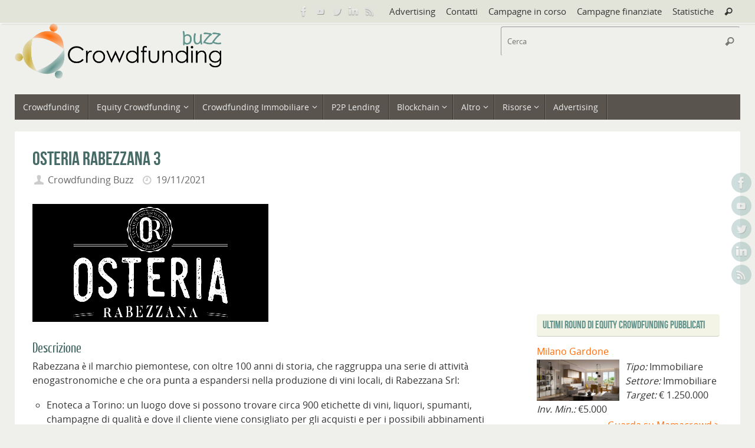

--- FILE ---
content_type: text/html; charset=UTF-8
request_url: https://www.crowdfundingbuzz.it/ecf-pitches/osteria-rabezzana-3/
body_size: 15359
content:
<!DOCTYPE html><html lang="it-IT"><head><meta name="viewport" content="width=device-width, user-scalable=yes, initial-scale=1.0, minimum-scale=1.0, maximum-scale=3.0"><meta http-equiv="Content-Type" content="text/html; charset=UTF-8" /><link rel="profile" href="http://gmpg.org/xfn/11" /><link rel="pingback" href="https://www.crowdfundingbuzz.it/xmlrpc.php" /><meta name='robots' content='index, follow, max-image-preview:large, max-snippet:-1, max-video-preview:-1' /><link media="all" href="https://www.crowdfundingbuzz.it/wp-content/cache/autoptimize/css/autoptimize_e5066fba032da4ace8e636225e890cc4.css" rel="stylesheet"><link media="screen" href="https://www.crowdfundingbuzz.it/wp-content/cache/autoptimize/css/autoptimize_065892e82b11b7e2276dab07a3bdf8a3.css" rel="stylesheet"><title>Osteria Rabezzana 3 - Campagna di equity crowdfunding</title><meta name="description" content="Scheda sintetica della campagna di equity crowdfunding di Osteria Rabezzana 3: obiettivo di raccolta, quota offerta, valore pre-money, scadenza" /><link rel="canonical" href="https://www.crowdfundingbuzz.it/ecf-pitches/osteria-rabezzana-3/" /><meta property="og:locale" content="it_IT" /><meta property="og:type" content="article" /><meta property="og:title" content="Osteria Rabezzana 3 - Campagna di equity crowdfunding" /><meta property="og:description" content="Scheda sintetica della campagna di equity crowdfunding di Osteria Rabezzana 3: obiettivo di raccolta, quota offerta, valore pre-money, scadenza" /><meta property="og:url" content="https://www.crowdfundingbuzz.it/ecf-pitches/osteria-rabezzana-3/" /><meta property="og:site_name" content="Crowdfunding Buzz" /><meta property="article:publisher" content="https://www.facebook.com/CrowdfundingBuzz" /><meta property="article:modified_time" content="2022-01-18T07:08:45+00:00" /> <script type="application/ld+json" class="yoast-schema-graph">{"@context":"https://schema.org","@graph":[{"@type":"WebPage","@id":"https://www.crowdfundingbuzz.it/ecf-pitches/osteria-rabezzana-3/","url":"https://www.crowdfundingbuzz.it/ecf-pitches/osteria-rabezzana-3/","name":"Osteria Rabezzana 3 - Campagna di equity crowdfunding","isPartOf":{"@id":"https://www.crowdfundingbuzz.it/#website"},"datePublished":"2021-11-19T07:51:07+00:00","dateModified":"2022-01-18T07:08:45+00:00","description":"Scheda sintetica della campagna di equity crowdfunding di Osteria Rabezzana 3: obiettivo di raccolta, quota offerta, valore pre-money, scadenza","breadcrumb":{"@id":"https://www.crowdfundingbuzz.it/ecf-pitches/osteria-rabezzana-3/#breadcrumb"},"inLanguage":"it-IT","potentialAction":[{"@type":"ReadAction","target":["https://www.crowdfundingbuzz.it/ecf-pitches/osteria-rabezzana-3/"]}]},{"@type":"BreadcrumbList","@id":"https://www.crowdfundingbuzz.it/ecf-pitches/osteria-rabezzana-3/#breadcrumb","itemListElement":[{"@type":"ListItem","position":1,"name":"Home","item":"https://www.crowdfundingbuzz.it/"},{"@type":"ListItem","position":2,"name":"ECF Pitches","item":"https://www.crowdfundingbuzz.it/Campagne Equity Crowdfunding in Italia/"},{"@type":"ListItem","position":3,"name":"Osteria Rabezzana 3"}]},{"@type":"WebSite","@id":"https://www.crowdfundingbuzz.it/#website","url":"https://www.crowdfundingbuzz.it/","name":"Crowdfunding Buzz","description":"Crowdfunding in Italia e nel mondo","potentialAction":[{"@type":"SearchAction","target":{"@type":"EntryPoint","urlTemplate":"https://www.crowdfundingbuzz.it/?s={search_term_string}"},"query-input":"required name=search_term_string"}],"inLanguage":"it-IT"}]}</script> <link rel='dns-prefetch' href='//www.crowdfundingbuzz.it' /><link rel='dns-prefetch' href='//secure.gravatar.com' /><link rel='dns-prefetch' href='//cdnjs.cloudflare.com' /><link rel='dns-prefetch' href='//s.w.org' /><link rel='dns-prefetch' href='//v0.wordpress.com' /><link rel='dns-prefetch' href='//i0.wp.com' /><link rel="alternate" type="application/rss+xml" title="Crowdfunding Buzz &raquo; Feed" href="https://www.crowdfundingbuzz.it/feed/" /><link rel="alternate" type="application/rss+xml" title="Crowdfunding Buzz &raquo; Feed dei commenti" href="https://www.crowdfundingbuzz.it/comments/feed/" />  <script
				src="//www.googletagmanager.com/gtag/js?id=G-0Y5R54MR3X"  data-cfasync="false" data-wpfc-render="false" type="text/javascript" async></script> <script data-cfasync="false" data-wpfc-render="false" type="text/javascript">var mi_version = '8.9.1';
				var mi_track_user = true;
				var mi_no_track_reason = '';
				
								var disableStrs = [
										'ga-disable-G-0Y5R54MR3X',
															'ga-disable-UA-12452308-3',
									];

				/* Function to detect opted out users */
				function __gtagTrackerIsOptedOut() {
					for (var index = 0; index < disableStrs.length; index++) {
						if (document.cookie.indexOf(disableStrs[index] + '=true') > -1) {
							return true;
						}
					}

					return false;
				}

				/* Disable tracking if the opt-out cookie exists. */
				if (__gtagTrackerIsOptedOut()) {
					for (var index = 0; index < disableStrs.length; index++) {
						window[disableStrs[index]] = true;
					}
				}

				/* Opt-out function */
				function __gtagTrackerOptout() {
					for (var index = 0; index < disableStrs.length; index++) {
						document.cookie = disableStrs[index] + '=true; expires=Thu, 31 Dec 2099 23:59:59 UTC; path=/';
						window[disableStrs[index]] = true;
					}
				}

				if ('undefined' === typeof gaOptout) {
					function gaOptout() {
						__gtagTrackerOptout();
					}
				}
								window.dataLayer = window.dataLayer || [];

				window.MonsterInsightsDualTracker = {
					helpers: {},
					trackers: {},
				};
				if (mi_track_user) {
					function __gtagDataLayer() {
						dataLayer.push(arguments);
					}

					function __gtagTracker(type, name, parameters) {
						if (!parameters) {
							parameters = {};
						}

						if (parameters.send_to) {
							__gtagDataLayer.apply(null, arguments);
							return;
						}

						if (type === 'event') {
														parameters.send_to = monsterinsights_frontend.v4_id;
							var hookName = name;
							if (typeof parameters['event_category'] !== 'undefined') {
								hookName = parameters['event_category'] + ':' + name;
							}

							if (typeof MonsterInsightsDualTracker.trackers[hookName] !== 'undefined') {
								MonsterInsightsDualTracker.trackers[hookName](parameters);
							} else {
								__gtagDataLayer('event', name, parameters);
							}
							
														parameters.send_to = monsterinsights_frontend.ua;
							__gtagDataLayer(type, name, parameters);
													} else {
							__gtagDataLayer.apply(null, arguments);
						}
					}

					__gtagTracker('js', new Date());
					__gtagTracker('set', {
						'developer_id.dZGIzZG': true,
											});
										__gtagTracker('config', 'G-0Y5R54MR3X', {"forceSSL":"true"} );
															__gtagTracker('config', 'UA-12452308-3', {"forceSSL":"true"} );
										window.gtag = __gtagTracker;										(function () {
						/* https://developers.google.com/analytics/devguides/collection/analyticsjs/ */
						/* ga and __gaTracker compatibility shim. */
						var noopfn = function () {
							return null;
						};
						var newtracker = function () {
							return new Tracker();
						};
						var Tracker = function () {
							return null;
						};
						var p = Tracker.prototype;
						p.get = noopfn;
						p.set = noopfn;
						p.send = function () {
							var args = Array.prototype.slice.call(arguments);
							args.unshift('send');
							__gaTracker.apply(null, args);
						};
						var __gaTracker = function () {
							var len = arguments.length;
							if (len === 0) {
								return;
							}
							var f = arguments[len - 1];
							if (typeof f !== 'object' || f === null || typeof f.hitCallback !== 'function') {
								if ('send' === arguments[0]) {
									var hitConverted, hitObject = false, action;
									if ('event' === arguments[1]) {
										if ('undefined' !== typeof arguments[3]) {
											hitObject = {
												'eventAction': arguments[3],
												'eventCategory': arguments[2],
												'eventLabel': arguments[4],
												'value': arguments[5] ? arguments[5] : 1,
											}
										}
									}
									if ('pageview' === arguments[1]) {
										if ('undefined' !== typeof arguments[2]) {
											hitObject = {
												'eventAction': 'page_view',
												'page_path': arguments[2],
											}
										}
									}
									if (typeof arguments[2] === 'object') {
										hitObject = arguments[2];
									}
									if (typeof arguments[5] === 'object') {
										Object.assign(hitObject, arguments[5]);
									}
									if ('undefined' !== typeof arguments[1].hitType) {
										hitObject = arguments[1];
										if ('pageview' === hitObject.hitType) {
											hitObject.eventAction = 'page_view';
										}
									}
									if (hitObject) {
										action = 'timing' === arguments[1].hitType ? 'timing_complete' : hitObject.eventAction;
										hitConverted = mapArgs(hitObject);
										__gtagTracker('event', action, hitConverted);
									}
								}
								return;
							}

							function mapArgs(args) {
								var arg, hit = {};
								var gaMap = {
									'eventCategory': 'event_category',
									'eventAction': 'event_action',
									'eventLabel': 'event_label',
									'eventValue': 'event_value',
									'nonInteraction': 'non_interaction',
									'timingCategory': 'event_category',
									'timingVar': 'name',
									'timingValue': 'value',
									'timingLabel': 'event_label',
									'page': 'page_path',
									'location': 'page_location',
									'title': 'page_title',
								};
								for (arg in args) {
																		if (!(!args.hasOwnProperty(arg) || !gaMap.hasOwnProperty(arg))) {
										hit[gaMap[arg]] = args[arg];
									} else {
										hit[arg] = args[arg];
									}
								}
								return hit;
							}

							try {
								f.hitCallback();
							} catch (ex) {
							}
						};
						__gaTracker.create = newtracker;
						__gaTracker.getByName = newtracker;
						__gaTracker.getAll = function () {
							return [];
						};
						__gaTracker.remove = noopfn;
						__gaTracker.loaded = true;
						window['__gaTracker'] = __gaTracker;
					})();
									} else {
										console.log("");
					(function () {
						function __gtagTracker() {
							return null;
						}

						window['__gtagTracker'] = __gtagTracker;
						window['gtag'] = __gtagTracker;
					})();
									}</script>  <script type="text/javascript">window._wpemojiSettings = {"baseUrl":"https:\/\/s.w.org\/images\/core\/emoji\/13.1.0\/72x72\/","ext":".png","svgUrl":"https:\/\/s.w.org\/images\/core\/emoji\/13.1.0\/svg\/","svgExt":".svg","source":{"concatemoji":"https:\/\/www.crowdfundingbuzz.it\/wp-includes\/js\/wp-emoji-release.min.js?ver=5.9.7"}};
/*! This file is auto-generated */
!function(e,a,t){var n,r,o,i=a.createElement("canvas"),p=i.getContext&&i.getContext("2d");function s(e,t){var a=String.fromCharCode;p.clearRect(0,0,i.width,i.height),p.fillText(a.apply(this,e),0,0);e=i.toDataURL();return p.clearRect(0,0,i.width,i.height),p.fillText(a.apply(this,t),0,0),e===i.toDataURL()}function c(e){var t=a.createElement("script");t.src=e,t.defer=t.type="text/javascript",a.getElementsByTagName("head")[0].appendChild(t)}for(o=Array("flag","emoji"),t.supports={everything:!0,everythingExceptFlag:!0},r=0;r<o.length;r++)t.supports[o[r]]=function(e){if(!p||!p.fillText)return!1;switch(p.textBaseline="top",p.font="600 32px Arial",e){case"flag":return s([127987,65039,8205,9895,65039],[127987,65039,8203,9895,65039])?!1:!s([55356,56826,55356,56819],[55356,56826,8203,55356,56819])&&!s([55356,57332,56128,56423,56128,56418,56128,56421,56128,56430,56128,56423,56128,56447],[55356,57332,8203,56128,56423,8203,56128,56418,8203,56128,56421,8203,56128,56430,8203,56128,56423,8203,56128,56447]);case"emoji":return!s([10084,65039,8205,55357,56613],[10084,65039,8203,55357,56613])}return!1}(o[r]),t.supports.everything=t.supports.everything&&t.supports[o[r]],"flag"!==o[r]&&(t.supports.everythingExceptFlag=t.supports.everythingExceptFlag&&t.supports[o[r]]);t.supports.everythingExceptFlag=t.supports.everythingExceptFlag&&!t.supports.flag,t.DOMReady=!1,t.readyCallback=function(){t.DOMReady=!0},t.supports.everything||(n=function(){t.readyCallback()},a.addEventListener?(a.addEventListener("DOMContentLoaded",n,!1),e.addEventListener("load",n,!1)):(e.attachEvent("onload",n),a.attachEvent("onreadystatechange",function(){"complete"===a.readyState&&t.readyCallback()})),(n=t.source||{}).concatemoji?c(n.concatemoji):n.wpemoji&&n.twemoji&&(c(n.twemoji),c(n.wpemoji)))}(window,document,window._wpemojiSettings);</script> <script type='text/javascript' id='jetpack_related-posts-js-extra'>var related_posts_js_options = {"post_heading":"h4"};</script> <script data-cfasync="false" data-wpfc-render="false" type="text/javascript" id='monsterinsights-frontend-script-js-extra'>var monsterinsights_frontend = {"js_events_tracking":"true","download_extensions":"doc,pdf,ppt,zip,xls,docx,pptx,xlsx","inbound_paths":"[]","home_url":"https:\/\/www.crowdfundingbuzz.it","hash_tracking":"false","ua":"UA-12452308-3","v4_id":"G-0Y5R54MR3X"};</script> <script type='text/javascript' src='https://www.crowdfundingbuzz.it/wp-includes/js/jquery/jquery.min.js?ver=3.6.0' id='jquery-core-js'></script> <script type='text/javascript' src='https://cdnjs.cloudflare.com/ajax/libs/jquery-easing/1.4.1/jquery.easing.min.js?ver=5.9.7' id='jquery-easing-js'></script> <script type='text/javascript' id='wpgdprc-front-js-js-extra'>var wpgdprcFront = {"ajaxUrl":"https:\/\/www.crowdfundingbuzz.it\/wp-admin\/admin-ajax.php","ajaxNonce":"f0aca89099","ajaxArg":"security","pluginPrefix":"wpgdprc","blogId":"1","isMultiSite":"","locale":"it_IT","showSignUpModal":"","showFormModal":"","cookieName":"wpgdprc-consent","consentVersion":"","path":"\/","prefix":"wpgdprc"};</script> <link rel="https://api.w.org/" href="https://www.crowdfundingbuzz.it/wp-json/" /><link rel="EditURI" type="application/rsd+xml" title="RSD" href="https://www.crowdfundingbuzz.it/xmlrpc.php?rsd" /><link rel="wlwmanifest" type="application/wlwmanifest+xml" href="https://www.crowdfundingbuzz.it/wp-includes/wlwmanifest.xml" /><meta name="generator" content="WordPress 5.9.7" /><link rel="alternate" type="application/json+oembed" href="https://www.crowdfundingbuzz.it/wp-json/oembed/1.0/embed?url=https%3A%2F%2Fwww.crowdfundingbuzz.it%2Fecf-pitches%2Fosteria-rabezzana-3%2F" /><link rel="alternate" type="text/xml+oembed" href="https://www.crowdfundingbuzz.it/wp-json/oembed/1.0/embed?url=https%3A%2F%2Fwww.crowdfundingbuzz.it%2Fecf-pitches%2Fosteria-rabezzana-3%2F&#038;format=xml" />  <script type="text/javascript">(function () {
                window.lsow_fs = {can_use_premium_code: false};
            })();</script> <script type="text/javascript">(function(c,l,a,r,i,t,y){
					c[a]=c[a]||function(){(c[a].q=c[a].q||[]).push(arguments)};t=l.createElement(r);t.async=1;
					t.src="https://www.clarity.ms/tag/"+i+"?ref=wordpress";y=l.getElementsByTagName(r)[0];y.parentNode.insertBefore(t,y);
				})(window, document, "clarity", "script", "grz34cltqv");</script>  <script async src="https://securepubads.g.doubleclick.net/tag/js/gpt.js"></script> <script>window.googletag = window.googletag || {cmd: []};
  googletag.cmd.push(function() {
    googletag.defineSlot('/21844953580/Cbuzz_sx_square', [[200, 200], [300, 250]], 'div-gpt-ad-1680883023739-0').addService(googletag.pubads());
    googletag.pubads().enableSingleRequest();
    googletag.enableServices();
  });</script> <script async src="https://securepubads.g.doubleclick.net/tag/js/gpt.js"></script> <script>window.googletag = window.googletag || {cmd: []};
  googletag.cmd.push(function() {
    googletag.defineSlot('/21844953580/Cbuzz_dx_square', [300, 250], 'div-gpt-ad-1679580967790-0').addService(googletag.pubads());
    googletag.pubads().enableSingleRequest();
    googletag.enableServices();
  });</script> <script id="mcjs">!function(c,h,i,m,p){m=c.createElement(h),p=c.getElementsByTagName(h)[0],m.async=1,m.src=i,p.parentNode.insertBefore(m,p)}(document,"script","https://chimpstatic.com/mcjs-connected/js/users/c27ff1b44ed1033061aea0bb4/615a2e8143c5db5a06360addf.js");</script> <link rel="icon" href="https://i0.wp.com/www.crowdfundingbuzz.it/wp-content/uploads/2014/12/cb-favicon.png?fit=32%2C32&#038;ssl=1" sizes="32x32" /><link rel="icon" href="https://i0.wp.com/www.crowdfundingbuzz.it/wp-content/uploads/2014/12/cb-favicon.png?fit=64%2C64&#038;ssl=1" sizes="192x192" /><link rel="apple-touch-icon" href="https://i0.wp.com/www.crowdfundingbuzz.it/wp-content/uploads/2014/12/cb-favicon.png?fit=64%2C64&#038;ssl=1" /><meta name="msapplication-TileImage" content="https://i0.wp.com/www.crowdfundingbuzz.it/wp-content/uploads/2014/12/cb-favicon.png?fit=64%2C64&#038;ssl=1" /> <!--[if lt IE 9]> <script>document.createElement('header');
	document.createElement('nav');
	document.createElement('section');
	document.createElement('article');
	document.createElement('aside');
	document.createElement('footer');</script> <![endif]--><link rel="stylesheet" type="text/css" id="wp-custom-css" href="https://www.crowdfundingbuzz.it/?custom-css=535e0ca806" /></head><body class="ecf-pitches-template-default single single-ecf-pitches postid-13188 tempera-image-one caption-dark tempera-comment-placeholders tempera-menu-left"> <a class="skip-link screen-reader-text" href="#main" title="Vai al contenuto"> Vai al contenuto </a> <svg xmlns="http://www.w3.org/2000/svg" viewBox="0 0 0 0" width="0" height="0" focusable="false" role="none" style="visibility: hidden; position: absolute; left: -9999px; overflow: hidden;" ><defs><filter id="wp-duotone-dark-grayscale"><feColorMatrix color-interpolation-filters="sRGB" type="matrix" values=" .299 .587 .114 0 0 .299 .587 .114 0 0 .299 .587 .114 0 0 .299 .587 .114 0 0 " /><feComponentTransfer color-interpolation-filters="sRGB" ><feFuncR type="table" tableValues="0 0.49803921568627" /><feFuncG type="table" tableValues="0 0.49803921568627" /><feFuncB type="table" tableValues="0 0.49803921568627" /><feFuncA type="table" tableValues="1 1" /></feComponentTransfer><feComposite in2="SourceGraphic" operator="in" /></filter></defs></svg><svg xmlns="http://www.w3.org/2000/svg" viewBox="0 0 0 0" width="0" height="0" focusable="false" role="none" style="visibility: hidden; position: absolute; left: -9999px; overflow: hidden;" ><defs><filter id="wp-duotone-grayscale"><feColorMatrix color-interpolation-filters="sRGB" type="matrix" values=" .299 .587 .114 0 0 .299 .587 .114 0 0 .299 .587 .114 0 0 .299 .587 .114 0 0 " /><feComponentTransfer color-interpolation-filters="sRGB" ><feFuncR type="table" tableValues="0 1" /><feFuncG type="table" tableValues="0 1" /><feFuncB type="table" tableValues="0 1" /><feFuncA type="table" tableValues="1 1" /></feComponentTransfer><feComposite in2="SourceGraphic" operator="in" /></filter></defs></svg><svg xmlns="http://www.w3.org/2000/svg" viewBox="0 0 0 0" width="0" height="0" focusable="false" role="none" style="visibility: hidden; position: absolute; left: -9999px; overflow: hidden;" ><defs><filter id="wp-duotone-purple-yellow"><feColorMatrix color-interpolation-filters="sRGB" type="matrix" values=" .299 .587 .114 0 0 .299 .587 .114 0 0 .299 .587 .114 0 0 .299 .587 .114 0 0 " /><feComponentTransfer color-interpolation-filters="sRGB" ><feFuncR type="table" tableValues="0.54901960784314 0.98823529411765" /><feFuncG type="table" tableValues="0 1" /><feFuncB type="table" tableValues="0.71764705882353 0.25490196078431" /><feFuncA type="table" tableValues="1 1" /></feComponentTransfer><feComposite in2="SourceGraphic" operator="in" /></filter></defs></svg><svg xmlns="http://www.w3.org/2000/svg" viewBox="0 0 0 0" width="0" height="0" focusable="false" role="none" style="visibility: hidden; position: absolute; left: -9999px; overflow: hidden;" ><defs><filter id="wp-duotone-blue-red"><feColorMatrix color-interpolation-filters="sRGB" type="matrix" values=" .299 .587 .114 0 0 .299 .587 .114 0 0 .299 .587 .114 0 0 .299 .587 .114 0 0 " /><feComponentTransfer color-interpolation-filters="sRGB" ><feFuncR type="table" tableValues="0 1" /><feFuncG type="table" tableValues="0 0.27843137254902" /><feFuncB type="table" tableValues="0.5921568627451 0.27843137254902" /><feFuncA type="table" tableValues="1 1" /></feComponentTransfer><feComposite in2="SourceGraphic" operator="in" /></filter></defs></svg><svg xmlns="http://www.w3.org/2000/svg" viewBox="0 0 0 0" width="0" height="0" focusable="false" role="none" style="visibility: hidden; position: absolute; left: -9999px; overflow: hidden;" ><defs><filter id="wp-duotone-midnight"><feColorMatrix color-interpolation-filters="sRGB" type="matrix" values=" .299 .587 .114 0 0 .299 .587 .114 0 0 .299 .587 .114 0 0 .299 .587 .114 0 0 " /><feComponentTransfer color-interpolation-filters="sRGB" ><feFuncR type="table" tableValues="0 0" /><feFuncG type="table" tableValues="0 0.64705882352941" /><feFuncB type="table" tableValues="0 1" /><feFuncA type="table" tableValues="1 1" /></feComponentTransfer><feComposite in2="SourceGraphic" operator="in" /></filter></defs></svg><svg xmlns="http://www.w3.org/2000/svg" viewBox="0 0 0 0" width="0" height="0" focusable="false" role="none" style="visibility: hidden; position: absolute; left: -9999px; overflow: hidden;" ><defs><filter id="wp-duotone-magenta-yellow"><feColorMatrix color-interpolation-filters="sRGB" type="matrix" values=" .299 .587 .114 0 0 .299 .587 .114 0 0 .299 .587 .114 0 0 .299 .587 .114 0 0 " /><feComponentTransfer color-interpolation-filters="sRGB" ><feFuncR type="table" tableValues="0.78039215686275 1" /><feFuncG type="table" tableValues="0 0.94901960784314" /><feFuncB type="table" tableValues="0.35294117647059 0.47058823529412" /><feFuncA type="table" tableValues="1 1" /></feComponentTransfer><feComposite in2="SourceGraphic" operator="in" /></filter></defs></svg><svg xmlns="http://www.w3.org/2000/svg" viewBox="0 0 0 0" width="0" height="0" focusable="false" role="none" style="visibility: hidden; position: absolute; left: -9999px; overflow: hidden;" ><defs><filter id="wp-duotone-purple-green"><feColorMatrix color-interpolation-filters="sRGB" type="matrix" values=" .299 .587 .114 0 0 .299 .587 .114 0 0 .299 .587 .114 0 0 .299 .587 .114 0 0 " /><feComponentTransfer color-interpolation-filters="sRGB" ><feFuncR type="table" tableValues="0.65098039215686 0.40392156862745" /><feFuncG type="table" tableValues="0 1" /><feFuncB type="table" tableValues="0.44705882352941 0.4" /><feFuncA type="table" tableValues="1 1" /></feComponentTransfer><feComposite in2="SourceGraphic" operator="in" /></filter></defs></svg><svg xmlns="http://www.w3.org/2000/svg" viewBox="0 0 0 0" width="0" height="0" focusable="false" role="none" style="visibility: hidden; position: absolute; left: -9999px; overflow: hidden;" ><defs><filter id="wp-duotone-blue-orange"><feColorMatrix color-interpolation-filters="sRGB" type="matrix" values=" .299 .587 .114 0 0 .299 .587 .114 0 0 .299 .587 .114 0 0 .299 .587 .114 0 0 " /><feComponentTransfer color-interpolation-filters="sRGB" ><feFuncR type="table" tableValues="0.098039215686275 1" /><feFuncG type="table" tableValues="0 0.66274509803922" /><feFuncB type="table" tableValues="0.84705882352941 0.41960784313725" /><feFuncA type="table" tableValues="1 1" /></feComponentTransfer><feComposite in2="SourceGraphic" operator="in" /></filter></defs></svg><div id="wrapper" class="hfeed"><div id="topbar" ><div id="topbar-inner"><nav class="topmenu"><ul id="menu-top-menu" class="menu"><li id="menu-item-6632" class="menu-item menu-item-type-custom menu-item-object-custom menu-item-6632"><a href="https://www.edibeez.it/soluzioni/advertising/">Advertising</a></li><li id="menu-item-95" class="menu-item menu-item-type-post_type menu-item-object-page menu-item-95"><a href="https://www.crowdfundingbuzz.it/contatti/">Contatti</a></li><li id="menu-item-13526" class="menu-item menu-item-type-custom menu-item-object-custom menu-item-13526"><a href="https://crowdmonitor.crowdfundingbuzz.it/campagne-in-corso/">Campagne in corso</a></li><li id="menu-item-13527" class="menu-item menu-item-type-custom menu-item-object-custom menu-item-13527"><a href="https://crowdmonitor.crowdfundingbuzz.it/campagne-finanziate/">Campagne finanziate</a></li><li id="menu-item-13528" class="menu-item menu-item-type-post_type menu-item-object-page menu-item-13528"><a href="https://www.crowdfundingbuzz.it/equity-crowdfunding-in-italia-infografica/">Statistiche</a></li><li class='menu-header-search'> <i class='search-icon'></i><form role="search" method="get" class="searchform" action="https://www.crowdfundingbuzz.it/"> <label> <span class="screen-reader-text">Cerca:</span> <input type="search" class="s" placeholder="Cerca" value="" name="s" /> </label> <button type="submit" class="searchsubmit"><span class="screen-reader-text">Cerca</span><i class="crycon-search"></i></button></form></li></ul></nav><div class="socials" id="sheader"> <a  target="_blank"  href="https://www.facebook.com/CrowdfundingBuzz"
 class="socialicons social-Facebook" title="Facebook"> <img alt="Facebook" src="https://www.crowdfundingbuzz.it/wp-content/themes/tempera/images/socials/Facebook.png" /> </a> <a  target="_blank"  href="https://www.youtube.com/channel/UCEeDDclX9SA2mC-yKaYJN7w/featured"
 class="socialicons social-YouTube" title="YouTube"> <img alt="YouTube" src="https://www.crowdfundingbuzz.it/wp-content/themes/tempera/images/socials/YouTube.png" /> </a> <a  target="_blank"  href="https://twitter.com/alegher"
 class="socialicons social-Twitter" title="Twitter"> <img alt="Twitter" src="https://www.crowdfundingbuzz.it/wp-content/themes/tempera/images/socials/Twitter.png" /> </a> <a  target="_blank"  href="https://www.linkedin.com/showcase/crowdfunding-buzz"
 class="socialicons social-LinkedIn" title="LinkedIn"> <img alt="LinkedIn" src="https://www.crowdfundingbuzz.it/wp-content/themes/tempera/images/socials/LinkedIn.png" /> </a> <a  target="_blank"  href="https://www.crowdfundingbuzz.it/feed/"
 class="socialicons social-RSS" title="RSS feed"> <img alt="RSS" src="https://www.crowdfundingbuzz.it/wp-content/themes/tempera/images/socials/RSS.png" /> </a></div></div></div><div class="socials" id="srights"> <a  target="_blank"  href="https://www.facebook.com/CrowdfundingBuzz"
 class="socialicons social-Facebook" title="Facebook"> <img alt="Facebook" src="https://www.crowdfundingbuzz.it/wp-content/themes/tempera/images/socials/Facebook.png" /> </a> <a  target="_blank"  href="https://www.youtube.com/channel/UCEeDDclX9SA2mC-yKaYJN7w/featured"
 class="socialicons social-YouTube" title="YouTube"> <img alt="YouTube" src="https://www.crowdfundingbuzz.it/wp-content/themes/tempera/images/socials/YouTube.png" /> </a> <a  target="_blank"  href="https://twitter.com/alegher"
 class="socialicons social-Twitter" title="Twitter"> <img alt="Twitter" src="https://www.crowdfundingbuzz.it/wp-content/themes/tempera/images/socials/Twitter.png" /> </a> <a  target="_blank"  href="https://www.linkedin.com/showcase/crowdfunding-buzz"
 class="socialicons social-LinkedIn" title="LinkedIn"> <img alt="LinkedIn" src="https://www.crowdfundingbuzz.it/wp-content/themes/tempera/images/socials/LinkedIn.png" /> </a> <a  target="_blank"  href="https://www.crowdfundingbuzz.it/feed/"
 class="socialicons social-RSS" title="RSS feed"> <img alt="RSS" src="https://www.crowdfundingbuzz.it/wp-content/themes/tempera/images/socials/RSS.png" /> </a></div><div id="header-full"><header id="header"><div id="masthead"><div id="branding" role="banner" > <img id="bg_image" alt="Crowdfunding Buzz" title="Crowdfunding Buzz" src="https://www.crowdfundingbuzz.it/wp-content/uploads/2014/12/cbuzz-header-form.png"  /><div id="header-container"> <a href="https://www.crowdfundingbuzz.it/" id="linky"></a></div><div id="header-widget-area"><ul class="yoyo"><li id="search-2" class="widget widget-container widget_search"><form role="search" method="get" class="searchform" action="https://www.crowdfundingbuzz.it/"> <label> <span class="screen-reader-text">Cerca:</span> <input type="search" class="s" placeholder="Cerca" value="" name="s" /> </label> <button type="submit" class="searchsubmit"><span class="screen-reader-text">Cerca</span><i class="crycon-search"></i></button></form></li></ul></div><div style="clear:both;"></div></div> <button id="nav-toggle"><span>&nbsp;</span></button><nav id="access" class="jssafe" role="navigation"><div class="skip-link screen-reader-text"><a href="#content" title="Vai al contenuto"> Vai al contenuto </a></div><div class="menu"><ul id="prime_nav" class="menu"><li id="menu-item-8617" class="menu-item menu-item-type-taxonomy menu-item-object-category menu-item-8617"><a href="https://www.crowdfundingbuzz.it/crowdfunding/"><span>Crowdfunding</span></a></li><li id="menu-item-9" class="menu-item menu-item-type-taxonomy menu-item-object-category menu-item-has-children menu-item-9"><a href="https://www.crowdfundingbuzz.it/equity-crowdfunding/"><span>Equity Crowdfunding</span></a><ul class="sub-menu"><li id="menu-item-12112" class="menu-item menu-item-type-post_type menu-item-object-page menu-item-12112"><a href="https://www.crowdfundingbuzz.it/equity-crowdfunding-in-italia-infografica/"><span>Statistiche Equity Crowdfunding in Italia</span></a></li><li id="menu-item-17631" class="menu-item menu-item-type-post_type menu-item-object-page menu-item-17631"><a href="https://www.crowdfundingbuzz.it/equity-crowdfunding-una-guida/"><span>Equity Crowdfunding: una guida</span></a></li><li id="menu-item-12704" class="menu-item menu-item-type-custom menu-item-object-custom menu-item-12704"><a href="https://crowdmonitor.crowdfundingbuzz.it/campagne-in-corso/"><span>Campagne Equity Crowdfunding in corso</span></a></li><li id="menu-item-12705" class="menu-item menu-item-type-custom menu-item-object-custom menu-item-12705"><a href="https://crowdmonitor.crowdfundingbuzz.it/campagne-finanziate/"><span>Campagne Equity Crowdfunding Finanziate</span></a></li></ul></li><li id="menu-item-9528" class="menu-item menu-item-type-custom menu-item-object-custom menu-item-has-children menu-item-9528"><a href="https://www.crowdfundingbuzz.it/tag/crowdfunding-immobiliare/"><span>Crowdfunding Immobiliare</span></a><ul class="sub-menu"><li id="menu-item-9529" class="menu-item menu-item-type-post_type menu-item-object-page menu-item-9529"><a href="https://www.crowdfundingbuzz.it/dati-statistiche-mercato-crowdfunding-immobiliare/"><span>Statistiche Crowdfunding Immobiliare in Italia</span></a></li></ul></li><li id="menu-item-93" class="menu-item menu-item-type-taxonomy menu-item-object-category menu-item-93"><a href="https://www.crowdfundingbuzz.it/lending/"><span>P2P Lending</span></a></li><li id="menu-item-5908" class="menu-item menu-item-type-taxonomy menu-item-object-category menu-item-has-children menu-item-5908"><a href="https://www.crowdfundingbuzz.it/blockchain/"><span>Blockchain</span></a><ul class="sub-menu"><li id="menu-item-13896" class="menu-item menu-item-type-taxonomy menu-item-object-category menu-item-13896"><a href="https://www.crowdfundingbuzz.it/fintech-digital-asset/"><span>Fintech e Digital Asset</span></a></li></ul></li><li id="menu-item-214" class="menu-item menu-item-type-custom menu-item-object-custom menu-item-has-children menu-item-214"><a href="https://www.crowdfundingbuzz.it/category/generale/"><span>Altro</span></a><ul class="sub-menu"><li id="menu-item-13" class="menu-item menu-item-type-taxonomy menu-item-object-category menu-item-13"><a href="https://www.crowdfundingbuzz.it/reward/"><span>Reward Crowdfunding</span></a></li><li id="menu-item-424" class="menu-item menu-item-type-taxonomy menu-item-object-category menu-item-424"><a href="https://www.crowdfundingbuzz.it/donation/"><span>Donation Crowdfunding</span></a></li><li id="menu-item-11007" class="menu-item menu-item-type-custom menu-item-object-custom menu-item-11007"><a href="https://www.crowdfundingbuzz.it/tag/invoice-trading/"><span>Invoice Trading</span></a></li><li id="menu-item-14" class="menu-item menu-item-type-taxonomy menu-item-object-category menu-item-14"><a href="https://www.crowdfundingbuzz.it/startup/"><span>Startup e PMI</span></a></li><li id="menu-item-94" class="menu-item menu-item-type-taxonomy menu-item-object-category menu-item-94"><a href="https://www.crowdfundingbuzz.it/investors/"><span>Investitori</span></a></li><li id="menu-item-2754" class="menu-item menu-item-type-post_type menu-item-object-page menu-item-2754"><a href="https://www.crowdfundingbuzz.it/private-equity-e-venture-capital/"><span>Private Equity e Venture Capital</span></a></li></ul></li><li id="menu-item-171" class="menu-item menu-item-type-post_type menu-item-object-page menu-item-has-children menu-item-171"><a href="https://www.crowdfundingbuzz.it/risorse-crowdfunding/"><span>Risorse</span></a><ul class="sub-menu"><li id="menu-item-172" class="menu-item menu-item-type-post_type menu-item-object-page menu-item-172"><a href="https://www.crowdfundingbuzz.it/risorse-crowdfunding/riferimenti-normativi-crowdfunding/"><span>Riferimenti Normativi</span></a></li><li id="menu-item-1037" class="menu-item menu-item-type-post_type menu-item-object-page menu-item-1037"><a href="https://www.crowdfundingbuzz.it/risorse-crowdfunding/dati-e-statistiche/"><span>Dati e statistiche</span></a></li></ul></li><li id="menu-item-6631" class="menu-item menu-item-type-custom menu-item-object-custom menu-item-6631"><a href="https://www.edibeez.it/soluzioni/advertising/"><span>Advertising</span></a></li></ul></div></nav></div></header></div><div style="clear:both;height:0;"></div><div id="main" class="main"><div id="toTop"><i class="crycon-back2top"></i></div><div  id="forbottom" ><div style="clear:both;"></div><section id="container" class="two-columns-right"><div id="content" role="main"><div id="post-13188" class="post-13188 ecf-pitches type-ecf-pitches status-publish hentry"><h1 class="entry-title">Osteria Rabezzana 3</h1><div class="entry-meta"> <span class="author vcard" ><i class="crycon-author crycon-metas" title="Autore"></i> <a class="url fn n" rel="author" href="https://www.crowdfundingbuzz.it/author/fabioallegreni/" title="Visualizza tutti gli articoli di Crowdfunding Buzz">Crowdfunding Buzz</a></span><span><i class="crycon-time crycon-metas" title="Data"></i> <time class="onDate date published" datetime="2021-11-19T08:51:07+01:00"> <a href="https://www.crowdfundingbuzz.it/ecf-pitches/osteria-rabezzana-3/" rel="bookmark">19/11/2021</a> </time> </span><time class="updated"  datetime="2022-01-18T08:08:45+01:00">18/01/2022</time></div><div class="entry-content"> <img src="https://i0.wp.com/www.crowdfundingbuzz.it/wp-content/uploads/2021/11/Rabezzana.png?w=400&#038;ssl=1" alt="Rabezzana"  data-recalc-dims="1"><h4>Descrizione</h4><p>Rabezzana è il marchio piemontese, con oltre 100 anni di storia, che raggruppa una serie di attività enogastronomiche e che ora punta a espandersi nella produzione di vini locali, di Rabezzana Srl:</p><ul><li>Enoteca a Torino: un luogo dove si possono trovare circa 900 etichette di vini, liquori, spumanti, champagne di qualità e dove il cliente viene consigliato per gli acquisti e per i possibili abbinamenti vino/cibo;</li><li>Osteria Rabezzana a Torino: uno dei ristoranti più rinomati del centro di Torino dove si può gustare la cucina regionale piemontese di alta classe, in abbinamento a vini pregiati piemontesi e del resto d’Italia;</li><li>Pastificio Giustetto: antico pastificio di Torino che propone la pasta fresca e la gastronomia piemontese di qualità.</li></ul><p>Locali della rete che non ricadono sotto Rabezzana Srl:</p><ul><li>B&amp;B Relais San Desiderio dove è anche possibile degustare i vini Rabezzana;</li><li>Enoteca Rabezzana a Londra.</li></ul><p>Dal 1911 la società produce vini nella zona del Monferrato, con vendita a marchio Rabezzana all’ingrosso e al minuto: vini DOCG prodotti nel Monferrato (Grignolino, Barbera d’Asti e Barbera Superiore) e gli altri vini DOC e DOCG scelti dall’enologo della società da piccoli produttori ed etichettati a marchio Rabezzana (Nebbiolo d’Alba, Langhe Nebbiolo, Dolcetto d’Alba, Ruchè, Arneis, Moscato d’Asti, Spumante metodo Charmant, Barbaresco, Barolo).<br /> Export dei vini in Paesi Europei e in Paesi Extra UE (in particolare, Cina, Giappone, Stati Uniti). L’export dei nostri vini a marchio Rabezzana e di altri vini italiani selezionati per l’Enoteca Rabezzana di Londra</p><p>Rabezzana sta promuovendo il progetto “Adozione delle barbatelle”: fra i terreni di proprietà della famiglia Rabezzana c’è un terreno di circa 2,5 ettari, che attualmente non è coltivato, con una esposizione ideale e isolato dagli altri vigneti, dove poter impiantare un nuovo vigneto di Barbera e Grignolino Biologici.</p><p>L’obiettivo è creare un vigneto biologico, gestito con sistemi digitali ed ecosostenibile. I clienti (e i soci) potranno adottare una barbatella (ovvero una propaggine della vite), seguire le varie fasi della coltivazione delle viti ed essere aggiornati mensilmente sulla crescita, con news, foto e filmati. Ogni persona che aderirà al progetto otterrà il certificato di adozione, la posa della targhetta con il proprio nome sul filare e la ricezione gratuita ogni anno di alcune bottiglie di Barbera e Grignolino DOCG. Inoltre si potranno richiedere etichette personalizzate con il nome dell’adottante, in modo tale da aumentare la fidelizzazione.</p><h4>Scheda</h4><table border="0"><tr><td><strong>Tipo di Società</strong></td><td>PMI</td></tr><tr><td width="50%"><strong>Società</strong></td><td><a href="http://www.osteriarabezzana.it/" target="_blank">Rabezzana</a></td></tr><tr><td><strong>Settore</strong></td><td>Ristorazione e Bar</td></tr><tr><td><strong>Piattaforma <em>(link al pitch)</em></strong></td><td><a href="https://www.crowdfundme.it/projects/osteria-rabezzana-3/" target="_blank">Crowdfundme</td></tr><tr><td><strong>Obiettivo di raccolta</strong></td><td>€ 80.000</td></tr><tr><td><strong>Quota di capitale offerta</strong></td><td>5,8%</td></tr><tr><td><strong>Valutazione pre-money</strong></td><td>€ 1.300.000</td></tr><tr><td><strong>Rendimento (immob.)</strong></td><td></td></tr><tr><td><strong>Investimento minimo</strong></td><td>€500</td></tr><tr><td><strong>Scadenza dell'offerta</strong></td><td>16-01-2022</td></tr></table><br /><br /> <a href="https://crowdmonitor.crowdfundingbuzz.it/campagne-in-corso/" target="_blank"><h4><strong>Vai a tutte le campagne in corso ></strong></h4></a><br /><br /><div class="sharedaddy sd-sharing-enabled"><div class="robots-nocontent sd-block sd-social sd-social-icon sd-sharing"><h3 class="sd-title">Condividi:</h3><div class="sd-content"><ul><li class="share-email"><a rel="nofollow noopener noreferrer" data-shared="" class="share-email sd-button share-icon no-text" href="mailto:?subject=%5BPost%20Condiviso%5D%20Osteria%20Rabezzana%203&body=https%3A%2F%2Fwww.crowdfundingbuzz.it%2Fecf-pitches%2Fosteria-rabezzana-3%2F&share=email" target="_blank" title="Fai clic per inviare un link a un amico via e-mail" data-email-share-error-title="Hai configurato l&#039;e-mail?" data-email-share-error-text="Se riscontri problemi con la condivisione via e-mail, potresti non aver configurato l&#039;e-mail per il browser. Potresti dover creare tu stesso una nuova e-mail." data-email-share-nonce="980331125c" data-email-share-track-url="https://www.crowdfundingbuzz.it/ecf-pitches/osteria-rabezzana-3/?share=email"><span></span><span class="sharing-screen-reader-text">Fai clic per inviare un link a un amico via e-mail (Si apre in una nuova finestra)</span></a></li><li class="share-facebook"><a rel="nofollow noopener noreferrer" data-shared="sharing-facebook-13188" class="share-facebook sd-button share-icon no-text" href="https://www.crowdfundingbuzz.it/ecf-pitches/osteria-rabezzana-3/?share=facebook" target="_blank" title="Fai clic per condividere su Facebook" ><span></span><span class="sharing-screen-reader-text">Fai clic per condividere su Facebook (Si apre in una nuova finestra)</span></a></li><li class="share-linkedin"><a rel="nofollow noopener noreferrer" data-shared="sharing-linkedin-13188" class="share-linkedin sd-button share-icon no-text" href="https://www.crowdfundingbuzz.it/ecf-pitches/osteria-rabezzana-3/?share=linkedin" target="_blank" title="Fai clic qui per condividere su LinkedIn" ><span></span><span class="sharing-screen-reader-text">Fai clic qui per condividere su LinkedIn (Si apre in una nuova finestra)</span></a></li><li class="share-twitter"><a rel="nofollow noopener noreferrer" data-shared="sharing-twitter-13188" class="share-twitter sd-button share-icon no-text" href="https://www.crowdfundingbuzz.it/ecf-pitches/osteria-rabezzana-3/?share=twitter" target="_blank" title="Fai clic qui per condividere su Twitter" ><span></span><span class="sharing-screen-reader-text">Fai clic qui per condividere su Twitter (Si apre in una nuova finestra)</span></a></li><li class="share-jetpack-whatsapp"><a rel="nofollow noopener noreferrer" data-shared="" class="share-jetpack-whatsapp sd-button share-icon no-text" href="https://www.crowdfundingbuzz.it/ecf-pitches/osteria-rabezzana-3/?share=jetpack-whatsapp" target="_blank" title="Fai clic per condividere su WhatsApp" ><span></span><span class="sharing-screen-reader-text">Fai clic per condividere su WhatsApp (Si apre in una nuova finestra)</span></a></li><li class="share-telegram"><a rel="nofollow noopener noreferrer" data-shared="" class="share-telegram sd-button share-icon no-text" href="https://www.crowdfundingbuzz.it/ecf-pitches/osteria-rabezzana-3/?share=telegram" target="_blank" title="Fai clic per condividere su Telegram" ><span></span><span class="sharing-screen-reader-text">Fai clic per condividere su Telegram (Si apre in una nuova finestra)</span></a></li><li class="share-end"></li></ul></div></div></div><div id='jp-relatedposts' class='jp-relatedposts' ><h3 class="jp-relatedposts-headline"><em>Correlati</em></h3></div></div><footer class="entry-meta"> <span class="bl_bookmark"><i class="crycon-bookmark crycon-metas" title=" Bookmark il permalink"></i> <a href="https://www.crowdfundingbuzz.it/ecf-pitches/osteria-rabezzana-3/" title="Permalink a Osteria Rabezzana 3" rel="bookmark"> Bookmark</a>.</span></footer></div><div id="nav-below" class="navigation"><div class="nav-previous"><a href="https://www.crowdfundingbuzz.it/ecf-pitches/millequaranta-milano/" rel="prev"><i class="meta-nav-prev"></i> Millequaranta Milano</a></div><div class="nav-next"><a href="https://www.crowdfundingbuzz.it/ecf-pitches/coderblock-2/" rel="next">Coderblock 2 <i class="meta-nav-next"></i></a></div></div><div id="comments" class="hideme"><p class="nocomments">I commenti sono chiusi.</p></div><ul class="yoyo"><li id="mc4wp_form_widget-4" class="widget widget-container widget_mc4wp_form_widget"><h3 class="widget-title">Iscriviti alla Newsletter settimanale di Crowdfunding Buzz</h3><script>(function() {
	window.mc4wp = window.mc4wp || {
		listeners: [],
		forms: {
			on: function(evt, cb) {
				window.mc4wp.listeners.push(
					{
						event   : evt,
						callback: cb
					}
				);
			}
		}
	}
})();</script><form id="mc4wp-form-1" class="mc4wp-form mc4wp-form-2466 mc4wp-form-basic" method="post" data-id="2466" data-name="Default sign-up form" ><div class="mc4wp-form-fields"><p> <label for="mc4wp_email">Ogni settimana gli articoli di Crowdfunding Buzz</label> <input type="email" id="mc4wp_email" name="EMAIL" placeholder="Indirizzo email" required /></p><p> <label><a href="https://www.iubenda.com/privacy-policy/7993186/full-legal" target="_blank"><input name="_mc4wp_agree_to_terms" type="checkbox" value="1" required=""> Acconsento alla raccolta e alla gestione dei miei dati in questo sito come descritto nella Privacy Policy</a> </label></p><p> <label><input name="_mc4wp_agree_to_terms" type="checkbox" value="1" required=""> Dichiaro di avere più di 16 anni</label></p><p> <input type="submit" value="Iscriviti" /></p></div><label style="display: none !important;">Lascia questo campo vuoto se sei umano: <input type="text" name="_mc4wp_honeypot" value="" tabindex="-1" autocomplete="off" /></label><input type="hidden" name="_mc4wp_timestamp" value="1769334764" /><input type="hidden" name="_mc4wp_form_id" value="2466" /><input type="hidden" name="_mc4wp_form_element_id" value="mc4wp-form-1" /><div class="mc4wp-response"></div></form></li></ul></div><div id="secondary" class="widget-area sidey" role="complementary"><ul class="xoxo"><li id="custom_html-2" class="widget_text widget widget-container widget_custom_html"><div class="textwidget custom-html-widget"><div id='div-gpt-ad-1679580967790-0' style='min-width: 300px; min-height: 250px;'> <script>googletag.cmd.push(function() { googletag.display('div-gpt-ad-1679580967790-0'); });</script> </div></div></li><li id="pods_widget_list-6" class="widget widget-container pods_widget_list"><h3 class="widget-title">Ultimi Round di Equity Crowdfunding Pubblicati</h3><div><div><a href="https://crowdmonitor.crowdfundingbuzz.it/dettaglio-campagna/milano-gardone-7/" target="_blank" rel="noopener"><h4>Milano Gardone</h4></a></div><div><a href="https://crowdmonitor.crowdfundingbuzz.it/dettaglio-campagna/milano-gardone-7/"><img src="https://www.crowdfundingbuzz.it/wp-content/uploads/2026/01/Milano-Gardone-7.png" alt="Milano Gardone" style="float:left;width:150px;padding-right:10px"></a></div><em>Tipo: </em>Immobiliare<br><em>Settore: </em>Immobiliare<br><em>Target: </em>€ 1.250.000<br><em>Inv. Min.: </em>€5.000<br><div style="font-size:120%;text-align:right";><a href="https://mamacrowd.com/it/project/milano-gardone-7" target="_blank" rel="noopener">Guarda su Mamacrowd ></a></div></div><hr /><div><div><a href="https://crowdmonitor.crowdfundingbuzz.it/dettaglio-campagna/resort-terme-di-montepulciano/" target="_blank" rel="noopener"><h4>Resort Montepulciano</h4></a></div><div><a href="https://crowdmonitor.crowdfundingbuzz.it/dettaglio-campagna/resort-terme-di-montepulciano/"><img src="https://www.crowdfundingbuzz.it/wp-content/uploads/2026/01/Resort-Terme-Montpulciano.png" alt="Resort Montepulciano" style="float:left;width:150px;padding-right:10px"></a></div><em>Tipo: </em>PMI<br><em>Settore: </em>Turismo<br><em>Target: </em>€ 50.000<br><em>Inv. Min.: </em>€100<br><div style="font-size:120%;text-align:right";><a href="https://www.ener2crowd.com/it/progetti/dettaglio/464-resort-terme-di-montepulciano" target="_blank" rel="noopener">Guarda su Ener2Crowd ></a></div></div><hr /><div><div><a href="https://crowdmonitor.crowdfundingbuzz.it/dettaglio-campagna/hub-project-italia/" target="_blank" rel="noopener"><h4>Hub Project</h4></a></div><div><a href="https://crowdmonitor.crowdfundingbuzz.it/dettaglio-campagna/hub-project-italia/"><img src="https://www.crowdfundingbuzz.it/wp-content/uploads/2026/01/Hub-Project.png" alt="Hub Project" style="float:left;width:150px;padding-right:10px"></a></div><em>Tipo: </em>Efficient. energ.<br><em>Settore: </em>Energia e Cleantech<br><em>Target: </em>€ 50.000<br><em>Inv. Min.: </em>€1.000<br><div style="font-size:120%;text-align:right";><a href="https://www.opstart.it/it/progetti/dettaglio/13968-hub-project-italia" target="_blank" rel="noopener">Guarda su Opstart ></a></div></div><hr /><div><div><a href="https://crowdmonitor.crowdfundingbuzz.it/dettaglio-campagna/koala-pet-2-2/" target="_blank" rel="noopener"><h4>Koala Pet</h4></a></div><div><a href="https://crowdmonitor.crowdfundingbuzz.it/dettaglio-campagna/koala-pet-2-2/"><img src="https://www.crowdfundingbuzz.it/wp-content/uploads/2026/01/KoalaPet.png" alt="Koala Pet" style="float:left;width:150px;padding-right:10px"></a></div><em>Tipo: </em>Startup Inn.<br><em>Settore: </em>Pet<br><em>Target: </em>€ 5.000<br><em>Inv. Min.: </em>€1.000<br><div style="font-size:120%;text-align:right";><a href="https://www.opstart.it/it/progetti/dettaglio/13986-koala-pet-secondo-periodo-offerta" target="_blank" rel="noopener">Guarda su Opstart ></a></div></div><hr /><div><div><a href="https://crowdmonitor.crowdfundingbuzz.it/dettaglio-campagna/marina-di-ragusa/" target="_blank" rel="noopener"><h4>Marina di Ragusa</h4></a></div><div><a href="https://crowdmonitor.crowdfundingbuzz.it/dettaglio-campagna/marina-di-ragusa/"><img src="https://www.crowdfundingbuzz.it/wp-content/uploads/2025/12/Marina-di-Ragusa.png" alt="Marina di Ragusa" style="float:left;width:150px;padding-right:10px"></a></div><em>Tipo: </em>Immobiliare<br><em>Settore: </em>Immobiliare<br><em>Target: </em>€ 2.500.000<br><em>Inv. Min.: </em>€10.000<br><div style="font-size:120%;text-align:right";><a href="https://www.yeldocrowd.com/projects/marina-di-ragusa/" target="_blank" rel="noopener">Guarda su Yeldo Crowd ></a></div></div><hr /><div><div><a href="https://crowdmonitor.crowdfundingbuzz.it/dettaglio-campagna/fareke/" target="_blank" rel="noopener"><h4>Fareke</h4></a></div><div><a href="https://crowdmonitor.crowdfundingbuzz.it/dettaglio-campagna/fareke/"><img src="https://www.crowdfundingbuzz.it/wp-content/uploads/2025/12/Fareke.png" alt="Fareke" style="float:left;width:150px;padding-right:10px"></a></div><em>Tipo: </em>Startup Inn.<br><em>Settore: </em>Commercio<br><em>Target: </em>€ 250.000<br><em>Inv. Min.: </em>€500<br><div style="font-size:120%;text-align:right";><a href="https://mamacrowd.com/it/project/fareke~igxn8mnpzdbbfh5444qgeixqj74miq3d" target="_blank" rel="noopener">Guarda su Mamacrowd ></a></div></div><hr /><div><div><a href="https://crowdmonitor.crowdfundingbuzz.it/dettaglio-campagna/wevez/" target="_blank" rel="noopener"><h4>WeVez</h4></a></div><div><a href="https://crowdmonitor.crowdfundingbuzz.it/dettaglio-campagna/wevez/"><img src="https://www.crowdfundingbuzz.it/wp-content/uploads/2025/12/WeVez.png" alt="WeVez" style="float:left;width:150px;padding-right:10px"></a></div><em>Tipo: </em>Efficient. energ.<br><em>Settore: </em>Energia e Cleantech<br><em>Target: </em>€ 15.000<br><em>Inv. Min.: </em>€1.500<br><div style="font-size:120%;text-align:right";><a href="https://ener2crowd.com/it/progetti/dettaglio/452-F03814434651A9026183D939C452BF88" target="_blank" rel="noopener">Guarda su Ener2Crowd ></a></div></div><hr /><a href="https://crowdmonitor.crowdfundingbuzz.it/campagne-in-corso/"><h4>Guarda tutte le campagne in corso ></h4></a></li><li id="mc4wp_form_widget-5" class="widget widget-container widget_mc4wp_form_widget"><h3 class="widget-title">Iscriviti alla Newsletter</h3><script>(function() {
	window.mc4wp = window.mc4wp || {
		listeners: [],
		forms: {
			on: function(evt, cb) {
				window.mc4wp.listeners.push(
					{
						event   : evt,
						callback: cb
					}
				);
			}
		}
	}
})();</script><form id="mc4wp-form-2" class="mc4wp-form mc4wp-form-2466 mc4wp-form-basic" method="post" data-id="2466" data-name="Default sign-up form" ><div class="mc4wp-form-fields"><p> <label for="mc4wp_email">Ogni settimana gli articoli di Crowdfunding Buzz</label> <input type="email" id="mc4wp_email" name="EMAIL" placeholder="Indirizzo email" required /></p><p> <label><a href="https://www.iubenda.com/privacy-policy/7993186/full-legal" target="_blank"><input name="_mc4wp_agree_to_terms" type="checkbox" value="1" required=""> Acconsento alla raccolta e alla gestione dei miei dati in questo sito come descritto nella Privacy Policy</a> </label></p><p> <label><input name="_mc4wp_agree_to_terms" type="checkbox" value="1" required=""> Dichiaro di avere più di 16 anni</label></p><p> <input type="submit" value="Iscriviti" /></p></div><label style="display: none !important;">Lascia questo campo vuoto se sei umano: <input type="text" name="_mc4wp_honeypot" value="" tabindex="-1" autocomplete="off" /></label><input type="hidden" name="_mc4wp_timestamp" value="1769334765" /><input type="hidden" name="_mc4wp_form_id" value="2466" /><input type="hidden" name="_mc4wp_form_element_id" value="mc4wp-form-2" /><div class="mc4wp-response"></div></form></li><li id="text-2" class="extendedwopts-md-center widget widget-container widget_text"><div class="textwidget"><script async src="https://pagead2.googlesyndication.com/pagead/js/adsbygoogle.js"></script>  <ins class="adsbygoogle"
 style="display:inline-block;width:336px;height:280px"
 data-ad-client="ca-pub-5639168563826206"
 data-ad-slot="2361025337"></ins> <script>(adsbygoogle = window.adsbygoogle || []).push({});</script></div></li><li id="feedzy_wp_widget-3" class="widget widget-container widget_feedzy_wp_widget"><h3 class="widget-title">Ultimi articoli</h3><div class="feedzy-rss feedzy-eaa4ef2bb0d643af20094cc1e47c5f99"><ul><li  style="padding: 5px 0 8px" class="rss_item"><div class="rss_image" style="width:50px; height:50px;"><a href="https://www.crowdfundingbuzz.it/bper-bene-comune-chiude-in-trionfo-tutti-e-5-i-progetti-finanziati-con-successo/" target="_blank" rel=" noopener" title="BPER Bene Comune chiude in trionfo: tutti e 5 i progetti finanziati con successo" style="width:50px; height:50px;"><span class="fetched" style="background-image:  url('https://i0.wp.com/www.crowdfundingbuzz.it/wp-content/uploads/2026/01/BPER-Crowdfunding.jpg?fit=150%2C75&#038;ssl=1');" title="BPER Bene Comune chiude in trionfo: tutti e 5 i progetti finanziati con successo"></span><amp-img width="50" height="50" src="https://i0.wp.com/www.crowdfundingbuzz.it/wp-content/uploads/2026/01/BPER-Crowdfunding.jpg?fit=150%2C75&#038;ssl=1"></a></div><span class="title"><a href="https://www.crowdfundingbuzz.it/bper-bene-comune-chiude-in-trionfo-tutti-e-5-i-progetti-finanziati-con-successo/" target="_blank" rel=" noopener">BPER Bene Comune chiude in trionfo: tutti e 5 i progetti finanziati con successo</a></span><div class="rss_content" style=""></div></li><li  style="padding: 5px 0 8px" class="rss_item"><div class="rss_image" style="width:50px; height:50px;"><a href="https://www.crowdfundingbuzz.it/educazione-finanziaria-contro-la-violenza-di-genere-11-progetti-in-crowdfunding-per-lindipendenza-delle-donne/" target="_blank" rel=" noopener" title="Educazione finanziaria contro la violenza di genere: 11 progetti in crowdfunding per l’indipendenza delle donne" style="width:50px; height:50px;"><span class="fetched" style="background-image:  url('https://i0.wp.com/www.crowdfundingbuzz.it/wp-content/uploads/2026/01/Banca-Etica-Impatto-.jpg?fit=150%2C75&#038;ssl=1');" title="Educazione finanziaria contro la violenza di genere: 11 progetti in crowdfunding per l’indipendenza delle donne"></span><amp-img width="50" height="50" src="https://i0.wp.com/www.crowdfundingbuzz.it/wp-content/uploads/2026/01/Banca-Etica-Impatto-.jpg?fit=150%2C75&#038;ssl=1"></a></div><span class="title"><a href="https://www.crowdfundingbuzz.it/educazione-finanziaria-contro-la-violenza-di-genere-11-progetti-in-crowdfunding-per-lindipendenza-delle-donne/" target="_blank" rel=" noopener">Educazione finanziaria contro la violenza di genere: 11 progetti in...</a></span><div class="rss_content" style=""></div></li><li  style="padding: 5px 0 8px" class="rss_item"><div class="rss_image" style="width:50px; height:50px;"><a href="https://www.crowdfundingbuzz.it/crowdfundme-e-trusters-chiudono-il-2025-con-34-milioni-raccolti-15-anno-su-anno/" target="_blank" rel=" noopener" title="CrowdFundMe e Trusters chiudono il 2025 con 34 milioni raccolti: +15% anno su anno" style="width:50px; height:50px;"><span class="fetched" style="background-image:  url('https://i0.wp.com/www.crowdfundingbuzz.it/wp-content/uploads/2026/01/Crowdfundme-e-Trusters.jpg?fit=150%2C75&#038;ssl=1');" title="CrowdFundMe e Trusters chiudono il 2025 con 34 milioni raccolti: +15% anno su anno"></span><amp-img width="50" height="50" src="https://i0.wp.com/www.crowdfundingbuzz.it/wp-content/uploads/2026/01/Crowdfundme-e-Trusters.jpg?fit=150%2C75&#038;ssl=1"></a></div><span class="title"><a href="https://www.crowdfundingbuzz.it/crowdfundme-e-trusters-chiudono-il-2025-con-34-milioni-raccolti-15-anno-su-anno/" target="_blank" rel=" noopener">CrowdFundMe e Trusters chiudono il 2025 con 34 milioni raccolti: +15% anno su...</a></span><div class="rss_content" style=""></div></li><li  style="padding: 5px 0 8px" class="rss_item"><div class="rss_image" style="width:50px; height:50px;"><a href="https://www.crowdfundingbuzz.it/creafi/" target="_blank" rel=" noopener" title="CreAFI: nasce l’associazione che certifica finfluencer e business creator in Italia" style="width:50px; height:50px;"><span class="fetched" style="background-image:  url('https://i0.wp.com/www.crowdfundingbuzz.it/wp-content/uploads/2026/01/Creafi.jpg?fit=150%2C75&#038;ssl=1');" title="CreAFI: nasce l’associazione che certifica finfluencer e business creator in Italia"></span><amp-img width="50" height="50" src="https://i0.wp.com/www.crowdfundingbuzz.it/wp-content/uploads/2026/01/Creafi.jpg?fit=150%2C75&#038;ssl=1"></a></div><span class="title"><a href="https://www.crowdfundingbuzz.it/creafi/" target="_blank" rel=" noopener">CreAFI: nasce l’associazione che certifica finfluencer e business creator in...</a></span><div class="rss_content" style=""></div></li><li  style="padding: 5px 0 8px" class="rss_item"><div class="rss_image" style="width:50px; height:50px;"><a href="https://www.crowdfundingbuzz.it/deep-learning-italia-sbarca-su-mamacrowd-400k-per-rivoluzionare-la-formazione-tech-aziendale/" target="_blank" rel=" noopener" title="Deep Learning Italia sbarca su Mamacrowd: 400K per rivoluzionare la formazione tech aziendale" style="width:50px; height:50px;"><span class="fetched" style="background-image:  url('https://i0.wp.com/www.crowdfundingbuzz.it/wp-content/uploads/2025/12/Deep-Learning-lancia-round-su-Mamacrowd.jpg?fit=150%2C75&#038;ssl=1');" title="Deep Learning Italia sbarca su Mamacrowd: 400K per rivoluzionare la formazione tech aziendale"></span><amp-img width="50" height="50" src="https://i0.wp.com/www.crowdfundingbuzz.it/wp-content/uploads/2025/12/Deep-Learning-lancia-round-su-Mamacrowd.jpg?fit=150%2C75&#038;ssl=1"></a></div><span class="title"><a href="https://www.crowdfundingbuzz.it/deep-learning-italia-sbarca-su-mamacrowd-400k-per-rivoluzionare-la-formazione-tech-aziendale/" target="_blank" rel=" noopener">Deep Learning Italia sbarca su Mamacrowd: 400K per rivoluzionare la formazione...</a></span><div class="rss_content" style=""></div></li></ul></div></li><li id="tag_cloud-2" class="widget widget-container widget_tag_cloud"><h3 class="widget-title">Tag Cloud</h3><div class="tagcloud"><a href="https://www.crowdfundingbuzz.it/tag/tip-ventures/" class="tag-cloud-link tag-link-201 tag-link-position-1" style="font-size: 8pt;" aria-label="200 Crowd (35 elementi)">200 Crowd</a> <a href="https://www.crowdfundingbuzz.it/tag/banche/" class="tag-cloud-link tag-link-67 tag-link-position-2" style="font-size: 8.7480916030534pt;" aria-label="banche (42 elementi)">banche</a> <a href="https://www.crowdfundingbuzz.it/tag/blockchain/" class="tag-cloud-link tag-link-398 tag-link-position-3" style="font-size: 13.450381679389pt;" aria-label="blockchain (116 elementi)">blockchain</a> <a href="https://www.crowdfundingbuzz.it/tag/borsa/" class="tag-cloud-link tag-link-78 tag-link-position-4" style="font-size: 8.3206106870229pt;" aria-label="borsa (38 elementi)">borsa</a> <a href="https://www.crowdfundingbuzz.it/tag/civic-crowdfunding/" class="tag-cloud-link tag-link-82 tag-link-position-5" style="font-size: 8.7480916030534pt;" aria-label="civic crowdfunding (42 elementi)">civic crowdfunding</a> <a href="https://www.crowdfundingbuzz.it/tag/consob/" class="tag-cloud-link tag-link-22 tag-link-position-6" style="font-size: 8.7480916030534pt;" aria-label="Consob (42 elementi)">Consob</a> <a href="https://www.crowdfundingbuzz.it/tag/crowdfunding/" class="tag-cloud-link tag-link-10 tag-link-position-7" style="font-size: 12.488549618321pt;" aria-label="crowdfunding (94 elementi)">crowdfunding</a> <a href="https://www.crowdfundingbuzz.it/tag/crowdfunding-immobiliare/" class="tag-cloud-link tag-link-113 tag-link-position-8" style="font-size: 16.335877862595pt;" aria-label="Crowdfunding Immobiliare (220 elementi)">Crowdfunding Immobiliare</a> <a href="https://www.crowdfundingbuzz.it/tag/crowdfundme/" class="tag-cloud-link tag-link-185 tag-link-position-9" style="font-size: 15.480916030534pt;" aria-label="crowdfundme (181 elementi)">crowdfundme</a> <a href="https://www.crowdfundingbuzz.it/tag/crowdinvesting/" class="tag-cloud-link tag-link-807 tag-link-position-10" style="font-size: 8.5343511450382pt;" aria-label="crowdinvesting (40 elementi)">crowdinvesting</a> <a href="https://www.crowdfundingbuzz.it/tag/donation-crowdfunding/" class="tag-cloud-link tag-link-59 tag-link-position-11" style="font-size: 12.702290076336pt;" aria-label="donation crowdfunding (98 elementi)">donation crowdfunding</a> <a href="https://www.crowdfundingbuzz.it/tag/eppela/" class="tag-cloud-link tag-link-72 tag-link-position-12" style="font-size: 8.1068702290076pt;" aria-label="eppela (36 elementi)">eppela</a> <a href="https://www.crowdfundingbuzz.it/tag/equity-crowdfuding/" class="tag-cloud-link tag-link-993 tag-link-position-13" style="font-size: 13.236641221374pt;" aria-label="equity crowdfuding (112 elementi)">equity crowdfuding</a> <a href="https://www.crowdfundingbuzz.it/tag/equity-crowdfunding/" class="tag-cloud-link tag-link-11 tag-link-position-14" style="font-size: 22pt;" aria-label="equity crowdfunding (745 elementi)">equity crowdfunding</a> <a href="https://www.crowdfundingbuzz.it/tag/eventi/" class="tag-cloud-link tag-link-32 tag-link-position-15" style="font-size: 10.137404580153pt;" aria-label="eventi (56 elementi)">eventi</a> <a href="https://www.crowdfundingbuzz.it/tag/evidenza-2018/" class="tag-cloud-link tag-link-545 tag-link-position-16" style="font-size: 8pt;" aria-label="evidenza-2018 (35 elementi)">evidenza-2018</a> <a href="https://www.crowdfundingbuzz.it/tag/fintech/" class="tag-cloud-link tag-link-333 tag-link-position-17" style="font-size: 12.595419847328pt;" aria-label="Fintech (96 elementi)">Fintech</a> <a href="https://www.crowdfundingbuzz.it/tag/funded/" class="tag-cloud-link tag-link-418 tag-link-position-18" style="font-size: 9.2824427480916pt;" aria-label="funded (47 elementi)">funded</a> <a href="https://www.crowdfundingbuzz.it/tag/green/" class="tag-cloud-link tag-link-153 tag-link-position-19" style="font-size: 11.526717557252pt;" aria-label="green (76 elementi)">green</a> <a href="https://www.crowdfundingbuzz.it/tag/ico/" class="tag-cloud-link tag-link-460 tag-link-position-20" style="font-size: 9.2824427480916pt;" aria-label="ICO (47 elementi)">ICO</a> <a href="https://www.crowdfundingbuzz.it/tag/indiegogo/" class="tag-cloud-link tag-link-14 tag-link-position-21" style="font-size: 8pt;" aria-label="indiegogo (35 elementi)">indiegogo</a> <a href="https://www.crowdfundingbuzz.it/tag/italia-2/" class="tag-cloud-link tag-link-53 tag-link-position-22" style="font-size: 16.549618320611pt;" aria-label="italia (230 elementi)">italia</a> <a href="https://www.crowdfundingbuzz.it/tag/lending-crowdfunding/" class="tag-cloud-link tag-link-91 tag-link-position-23" style="font-size: 12.06106870229pt;" aria-label="lending crowdfunding (86 elementi)">lending crowdfunding</a> <a href="https://www.crowdfundingbuzz.it/tag/lending-peer-to-peer/" class="tag-cloud-link tag-link-30 tag-link-position-24" style="font-size: 14.198473282443pt;" aria-label="lending peer to peer (138 elementi)">lending peer to peer</a> <a href="https://www.crowdfundingbuzz.it/tag/mamacrowd/" class="tag-cloud-link tag-link-338 tag-link-position-25" style="font-size: 14.30534351145pt;" aria-label="Mamacrowd (139 elementi)">Mamacrowd</a> <a href="https://www.crowdfundingbuzz.it/tag/opstart/" class="tag-cloud-link tag-link-330 tag-link-position-26" style="font-size: 12.167938931298pt;" aria-label="Opstart (89 elementi)">Opstart</a> <a href="https://www.crowdfundingbuzz.it/tag/p2p-lending/" class="tag-cloud-link tag-link-426 tag-link-position-27" style="font-size: 14.091603053435pt;" aria-label="p2p lending (133 elementi)">p2p lending</a> <a href="https://www.crowdfundingbuzz.it/tag/piattaforme-italiane/" class="tag-cloud-link tag-link-97 tag-link-position-28" style="font-size: 10.137404580153pt;" aria-label="piattaforme italiane (57 elementi)">piattaforme italiane</a> <a href="https://www.crowdfundingbuzz.it/tag/pmi/" class="tag-cloud-link tag-link-35 tag-link-position-29" style="font-size: 12.167938931298pt;" aria-label="PMI (89 elementi)">PMI</a> <a href="https://www.crowdfundingbuzz.it/tag/pmi-innovative/" class="tag-cloud-link tag-link-198 tag-link-position-30" style="font-size: 9.7099236641221pt;" aria-label="PMI innovative (52 elementi)">PMI innovative</a> <a href="https://www.crowdfundingbuzz.it/tag/produzioni-dal-basso/" class="tag-cloud-link tag-link-155 tag-link-position-31" style="font-size: 12.595419847328pt;" aria-label="Produzioni dal Basso (96 elementi)">Produzioni dal Basso</a> <a href="https://www.crowdfundingbuzz.it/tag/real-estate/" class="tag-cloud-link tag-link-63 tag-link-position-32" style="font-size: 10.885496183206pt;" aria-label="real estate (67 elementi)">real estate</a> <a href="https://www.crowdfundingbuzz.it/tag/regolamento/" class="tag-cloud-link tag-link-16 tag-link-position-33" style="font-size: 8.9618320610687pt;" aria-label="regolamento (44 elementi)">regolamento</a> <a href="https://www.crowdfundingbuzz.it/tag/regolamento-europeo/" class="tag-cloud-link tag-link-1157 tag-link-position-34" style="font-size: 9.4961832061069pt;" aria-label="regolamento europeo (49 elementi)">regolamento europeo</a> <a href="https://www.crowdfundingbuzz.it/tag/report/" class="tag-cloud-link tag-link-486 tag-link-position-35" style="font-size: 11.099236641221pt;" aria-label="report (69 elementi)">report</a> <a href="https://www.crowdfundingbuzz.it/tag/reward-crowdfunding/" class="tag-cloud-link tag-link-18 tag-link-position-36" style="font-size: 15.801526717557pt;" aria-label="reward crowdfunding (195 elementi)">reward crowdfunding</a> <a href="https://www.crowdfundingbuzz.it/tag/seedrs/" class="tag-cloud-link tag-link-164 tag-link-position-37" style="font-size: 8.4274809160305pt;" aria-label="seedrs (39 elementi)">seedrs</a> <a href="https://www.crowdfundingbuzz.it/tag/social-lending/" class="tag-cloud-link tag-link-242 tag-link-position-38" style="font-size: 13.770992366412pt;" aria-label="social lending (126 elementi)">social lending</a> <a href="https://www.crowdfundingbuzz.it/tag/startup-italiane/" class="tag-cloud-link tag-link-54 tag-link-position-39" style="font-size: 16.763358778626pt;" aria-label="startup italiane (240 elementi)">startup italiane</a> <a href="https://www.crowdfundingbuzz.it/tag/sto/" class="tag-cloud-link tag-link-541 tag-link-position-40" style="font-size: 8pt;" aria-label="STO (35 elementi)">STO</a> <a href="https://www.crowdfundingbuzz.it/tag/uk-2/" class="tag-cloud-link tag-link-87 tag-link-position-41" style="font-size: 11.740458015267pt;" aria-label="uk (81 elementi)">uk</a> <a href="https://www.crowdfundingbuzz.it/tag/usa/" class="tag-cloud-link tag-link-233 tag-link-position-42" style="font-size: 8.1068702290076pt;" aria-label="USA (36 elementi)">USA</a> <a href="https://www.crowdfundingbuzz.it/tag/venture-capital/" class="tag-cloud-link tag-link-55 tag-link-position-43" style="font-size: 8.8549618320611pt;" aria-label="venture capital (43 elementi)">venture capital</a> <a href="https://www.crowdfundingbuzz.it/tag/walliance/" class="tag-cloud-link tag-link-475 tag-link-position-44" style="font-size: 9.3893129770992pt;" aria-label="Walliance (48 elementi)">Walliance</a> <a href="https://www.crowdfundingbuzz.it/tag/wearestarting/" class="tag-cloud-link tag-link-230 tag-link-position-45" style="font-size: 8.8549618320611pt;" aria-label="WeAreStarting (43 elementi)">WeAreStarting</a></div></li></ul></div></section><div style="clear:both;"></div></div><footer id="footer" role="contentinfo"><div id="colophon"><div id="footer-widget-area"  role="complementary"  class="footerone" ><div id="fourth" class="widget-area"><ul class="xoxo"><li id="text-8" class="extendedwopts-hide extendedwopts-mobile widget widget-container widget_text"><h3 class="widget-title">Sponsored By</h3><div class="textwidget"><div align="center"><script async src="//pagead2.googlesyndication.com/pagead/js/adsbygoogle.js"></script>  <ins class="adsbygoogle"
 style="display:inline-block;width:728px;height:90px"
 data-ad-client="ca-pub-5639168563826206"
 data-ad-slot="3667611416"></ins> <script>(adsbygoogle = window.adsbygoogle || []).push({});</script></div></div></li></ul></div></div></div><div id="footer2"><div id="site-copyright"><p style="text-align: center">Crowdfunding Buzz - <i><a href="http://www.edibeez.it">EdiBeez Srl </a></i> - P. IVA 09375120962 - <a href="https://www.iubenda.com/privacy-policy/7993186/full-legal">Privacy Policy</a> <a href="https://www.iubenda.com/privacy-policy/7993186/cookie-policy">Cookie Policy</a></p></div><div class="socials" id="sfooter"> <a  target="_blank"  href="https://www.facebook.com/CrowdfundingBuzz"
 class="socialicons social-Facebook" title="Facebook"> <img alt="Facebook" src="https://www.crowdfundingbuzz.it/wp-content/themes/tempera/images/socials/Facebook.png" /> </a> <a  target="_blank"  href="https://www.youtube.com/channel/UCEeDDclX9SA2mC-yKaYJN7w/featured"
 class="socialicons social-YouTube" title="YouTube"> <img alt="YouTube" src="https://www.crowdfundingbuzz.it/wp-content/themes/tempera/images/socials/YouTube.png" /> </a> <a  target="_blank"  href="https://twitter.com/alegher"
 class="socialicons social-Twitter" title="Twitter"> <img alt="Twitter" src="https://www.crowdfundingbuzz.it/wp-content/themes/tempera/images/socials/Twitter.png" /> </a> <a  target="_blank"  href="https://www.linkedin.com/showcase/crowdfunding-buzz"
 class="socialicons social-LinkedIn" title="LinkedIn"> <img alt="LinkedIn" src="https://www.crowdfundingbuzz.it/wp-content/themes/tempera/images/socials/LinkedIn.png" /> </a> <a  target="_blank"  href="https://www.crowdfundingbuzz.it/feed/"
 class="socialicons social-RSS" title="RSS feed"> <img alt="RSS" src="https://www.crowdfundingbuzz.it/wp-content/themes/tempera/images/socials/RSS.png" /> </a></div><nav class="footermenu"><ul id="menu-menu-pie-di-pagina" class="menu"><li id="menu-item-13521" class="menu-item menu-item-type-post_type menu-item-object-page menu-item-13521"><a href="https://www.crowdfundingbuzz.it/about/">About</a></li><li id="menu-item-13522" class="menu-item menu-item-type-custom menu-item-object-custom menu-item-13522"><a href="https://www.edibeez.it/soluzioni/advertising/">Advertising</a></li><li id="menu-item-13523" class="menu-item menu-item-type-post_type menu-item-object-page menu-item-13523"><a href="https://www.crowdfundingbuzz.it/contatti/">Contatti</a></li><li id="menu-item-13524" class="menu-item menu-item-type-post_type menu-item-object-page menu-item-13524"><a href="https://www.crowdfundingbuzz.it/campagne-equity-crowdfunding-in-corso/">Campagne in corso</a></li><li id="menu-item-13525" class="menu-item menu-item-type-post_type menu-item-object-page menu-item-13525"><a href="https://www.crowdfundingbuzz.it/campagne-equity-crowdfunding-finanziate/">Campagne finanziate</a></li></ul></nav> <span style="display:block;float:right;text-align:right;padding:0 20px 5px;font-size:.9em;"> Powered by <a target="_blank" href="http://www.cryoutcreations.eu" title="Tempera Theme by Cryout Creations">Tempera</a> &amp; <a target="_blank" href="http://wordpress.org/"
 title="Piattaforma personale di pubblicazione semantica"> WordPress. </a> </span></div></footer></div></div> <script>(function() {function maybePrefixUrlField () {
  const value = this.value.trim()
  if (value !== '' && value.indexOf('http') !== 0) {
    this.value = 'http://' + value
  }
}

const urlFields = document.querySelectorAll('.mc4wp-form input[type="url"]')
for (let j = 0; j < urlFields.length; j++) {
  urlFields[j].addEventListener('blur', maybePrefixUrlField)
}
})();</script> <script type="text/javascript">window.WPCOM_sharing_counts = {"https:\/\/www.crowdfundingbuzz.it\/ecf-pitches\/osteria-rabezzana-3\/":13188};</script> <script type='text/javascript' id='adrotate-clicktracker-js-extra'>var click_object = {"ajax_url":"https:\/\/www.crowdfundingbuzz.it\/wp-admin\/admin-ajax.php"};</script> <script type='text/javascript' id='lsow-frontend-scripts-js-extra'>var lsow_settings = {"mobile_width":"780","custom_css":""};</script> <script type='text/javascript' id='tempera-frontend-js-extra'>var tempera_settings = {"mobile":"1","fitvids":"1","contentwidth":"910"};</script> <script type='text/javascript' id='sharing-js-js-extra'>var sharing_js_options = {"lang":"en","counts":"1","is_stats_active":"1"};</script> <script type='text/javascript' id='sharing-js-js-after'>var windowOpen;
			( function () {
				function matches( el, sel ) {
					return !! (
						el.matches && el.matches( sel ) ||
						el.msMatchesSelector && el.msMatchesSelector( sel )
					);
				}

				document.body.addEventListener( 'click', function ( event ) {
					if ( ! event.target ) {
						return;
					}

					var el;
					if ( matches( event.target, 'a.share-facebook' ) ) {
						el = event.target;
					} else if ( event.target.parentNode && matches( event.target.parentNode, 'a.share-facebook' ) ) {
						el = event.target.parentNode;
					}

					if ( el ) {
						event.preventDefault();

						// If there's another sharing window open, close it.
						if ( typeof windowOpen !== 'undefined' ) {
							windowOpen.close();
						}
						windowOpen = window.open( el.getAttribute( 'href' ), 'wpcomfacebook', 'menubar=1,resizable=1,width=600,height=400' );
						return false;
					}
				} );
			} )();
var windowOpen;
			( function () {
				function matches( el, sel ) {
					return !! (
						el.matches && el.matches( sel ) ||
						el.msMatchesSelector && el.msMatchesSelector( sel )
					);
				}

				document.body.addEventListener( 'click', function ( event ) {
					if ( ! event.target ) {
						return;
					}

					var el;
					if ( matches( event.target, 'a.share-linkedin' ) ) {
						el = event.target;
					} else if ( event.target.parentNode && matches( event.target.parentNode, 'a.share-linkedin' ) ) {
						el = event.target.parentNode;
					}

					if ( el ) {
						event.preventDefault();

						// If there's another sharing window open, close it.
						if ( typeof windowOpen !== 'undefined' ) {
							windowOpen.close();
						}
						windowOpen = window.open( el.getAttribute( 'href' ), 'wpcomlinkedin', 'menubar=1,resizable=1,width=580,height=450' );
						return false;
					}
				} );
			} )();
var windowOpen;
			( function () {
				function matches( el, sel ) {
					return !! (
						el.matches && el.matches( sel ) ||
						el.msMatchesSelector && el.msMatchesSelector( sel )
					);
				}

				document.body.addEventListener( 'click', function ( event ) {
					if ( ! event.target ) {
						return;
					}

					var el;
					if ( matches( event.target, 'a.share-twitter' ) ) {
						el = event.target;
					} else if ( event.target.parentNode && matches( event.target.parentNode, 'a.share-twitter' ) ) {
						el = event.target.parentNode;
					}

					if ( el ) {
						event.preventDefault();

						// If there's another sharing window open, close it.
						if ( typeof windowOpen !== 'undefined' ) {
							windowOpen.close();
						}
						windowOpen = window.open( el.getAttribute( 'href' ), 'wpcomtwitter', 'menubar=1,resizable=1,width=600,height=350' );
						return false;
					}
				} );
			} )();
var windowOpen;
			( function () {
				function matches( el, sel ) {
					return !! (
						el.matches && el.matches( sel ) ||
						el.msMatchesSelector && el.msMatchesSelector( sel )
					);
				}

				document.body.addEventListener( 'click', function ( event ) {
					if ( ! event.target ) {
						return;
					}

					var el;
					if ( matches( event.target, 'a.share-telegram' ) ) {
						el = event.target;
					} else if ( event.target.parentNode && matches( event.target.parentNode, 'a.share-telegram' ) ) {
						el = event.target.parentNode;
					}

					if ( el ) {
						event.preventDefault();

						// If there's another sharing window open, close it.
						if ( typeof windowOpen !== 'undefined' ) {
							windowOpen.close();
						}
						windowOpen = window.open( el.getAttribute( 'href' ), 'wpcomtelegram', 'menubar=1,resizable=1,width=450,height=450' );
						return false;
					}
				} );
			} )();</script> <script type="text/javascript">var cryout_global_content_width = 910;
	var cryout_toTop_offset = 1230;</script> <script type="text/javascript">jQuery.noConflict();
					(
						function ( $ ) {
							$( function () {
								$( "area[href*=\\#],a[href*=\\#]:not([href=\\#]):not([href^='\\#tab']):not([href^='\\#quicktab']):not([href^='\\#pane'])" ).click( function () {
									if ( location.pathname.replace( /^\//, '' ) == this.pathname.replace( /^\//, '' ) && location.hostname == this.hostname ) {
										var target = $( this.hash );
										target = target.length ? target : $( '[name=' + this.hash.slice( 1 ) + ']' );
										if ( target.length ) {
											$( 'html,body' ).animate( {
												scrollTop: target.offset().top - 20											},900 , 'easeInQuint' );
											return false;
										}
									}
								} );
							} );
						}
					)( jQuery );</script> <script src='https://stats.wp.com/e-202604.js' defer></script> <script>_stq = window._stq || [];
	_stq.push([ 'view', {v:'ext',j:'1:11.4',blog:'80429508',post:'13188',tz:'1',srv:'www.crowdfundingbuzz.it'} ]);
	_stq.push([ 'clickTrackerInit', '80429508', '13188' ]);</script> <script defer src="https://www.crowdfundingbuzz.it/wp-content/cache/autoptimize/js/autoptimize_07283142168a76e5fcbcbc86832d9145.js"></script></body></html>

--- FILE ---
content_type: text/html; charset=utf-8
request_url: https://www.google.com/recaptcha/api2/aframe
body_size: 265
content:
<!DOCTYPE HTML><html><head><meta http-equiv="content-type" content="text/html; charset=UTF-8"></head><body><script nonce="iY5wzyDebaknkpIiKMvCzg">/** Anti-fraud and anti-abuse applications only. See google.com/recaptcha */ try{var clients={'sodar':'https://pagead2.googlesyndication.com/pagead/sodar?'};window.addEventListener("message",function(a){try{if(a.source===window.parent){var b=JSON.parse(a.data);var c=clients[b['id']];if(c){var d=document.createElement('img');d.src=c+b['params']+'&rc='+(localStorage.getItem("rc::a")?sessionStorage.getItem("rc::b"):"");window.document.body.appendChild(d);sessionStorage.setItem("rc::e",parseInt(sessionStorage.getItem("rc::e")||0)+1);localStorage.setItem("rc::h",'1769334769688');}}}catch(b){}});window.parent.postMessage("_grecaptcha_ready", "*");}catch(b){}</script></body></html>